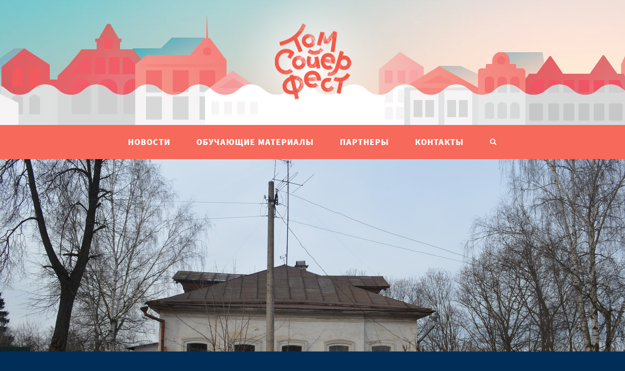

--- FILE ---
content_type: text/html; charset=UTF-8
request_url: https://tsfest.ru/%D0%BA%D0%B8%D0%BC%D1%80%D1%81%D0%BA%D0%B8%D0%B9-%D1%82%D0%BE%D0%BC-%D1%81%D0%BE%D0%B9%D0%B5%D1%80-%D1%84%D0%B5%D1%81%D1%82-%D0%B2%D0%BF%D0%B5%D1%80%D0%B2%D1%8B%D0%B5-%D0%B7%D0%B0%D0%B9%D0%BC-2/
body_size: 24619
content:
<!doctype html >
<!--[if lt IE 7]> <html class="no-js ie6 oldie" lang="en"> <![endif]-->
<!--[if IE 7]>    <html class="no-js ie7 oldie" lang="en"> <![endif]-->
<!--[if IE 8]>    <html class="no-js ie8 oldie" lang="en"> <![endif]-->
<!--[if IE 9]>    <html class="no-js ie9 oldie" lang="en"> <![endif]-->
<!--[if gt IE 8]><!--> <html class="no-js" lang="ru-RU"> <!--<![endif]-->
<head>
    <title>Кимрский &#171;Том Сойер Фест&#187; впервые займётся каменным домом | «Том Сойер Фест» — фестиваль восстановления исторической среды</title>
    <meta charset="UTF-8" />
    <meta http-equiv="Content-Type" content="text/html; charset=UTF-8">
    <meta name="viewport" content="width=device-width, initial-scale=1.0">
	<meta name="yandex-tableau-widget" content="logo=logo_rus.png,color=#FFFFFF" />
    <meta name="author" content="Редакция">
    <link rel="pingback" href="https://tsfest.ru/xmlrpc.php" />


    <style custom-placeholder>
        body {
            -webkit-animation: -dg-start 1s steps(1,end) 0s 1 normal both;
            -moz-animation:-dg-start 1s steps(1,end) 0s 1 normal both;
            -ms-animation:-dg-start 1s steps(1,end) 0s 1 normal both;
            animation:-dg-start 1s steps(1,end) 0s 1 normal both;
            }

        @-webkit-keyframes -dg-start{
            from{visibility:hidden}
            to{visibility:visible}
        }
        @-moz-keyframes -dg-start{
            from{visibility:hidden}
            to{visibility:visible}
        }
        @-ms-keyframes -dg-start{
            from{visibility:hidden}
            to{visibility:visible}
        }
        @-o-keyframes -dg-start{
            from{visibility:hidden}
            to{visibility:visible}
        }
        @keyframes -dg-start {
            from{visibility:hidden}
            to{visibility:visible}
        }
    </style>

    <meta property="og:image" content="https://tsfest.ru/wp-content/uploads/2020/04/SMEN0gRMhFs.jpg" /><link rel="icon" type="image/png" href="http://tsfest.ru/wp-content/uploads/2017/04/favicon.png"><link rel="alternate" type="application/rss+xml" title="«Том Сойер Фест» — фестиваль восстановления исторической среды &raquo; Лента" href="https://tsfest.ru/feed/" />
<link rel="alternate" type="application/rss+xml" title="«Том Сойер Фест» — фестиваль восстановления исторической среды &raquo; Лента комментариев" href="https://tsfest.ru/comments/feed/" />
<link rel="alternate" type="application/rss+xml" title="«Том Сойер Фест» — фестиваль восстановления исторической среды &raquo; Лента комментариев к &laquo;Кимрский &#171;Том Сойер Фест&#187; впервые займётся каменным домом&raquo;" href="https://tsfest.ru/%d0%ba%d0%b8%d0%bc%d1%80%d1%81%d0%ba%d0%b8%d0%b9-%d1%82%d0%be%d0%bc-%d1%81%d0%be%d0%b9%d0%b5%d1%80-%d1%84%d0%b5%d1%81%d1%82-%d0%b2%d0%bf%d0%b5%d1%80%d0%b2%d1%8b%d0%b5-%d0%b7%d0%b0%d0%b9%d0%bc-2/feed/" />
<link rel='stylesheet' id='mtq_CoreStyleSheets-css'  href='https://tsfest.ru/wp-content/plugins/mtouch-quiz/mtq_core_style.css?ver=3.1.2' type='text/css' media='all' />
<link rel='stylesheet' id='mtq_ThemeStyleSheets-css'  href='https://tsfest.ru/wp-content/plugins/mtouch-quiz/mtq_theme_style.css?ver=3.1.2' type='text/css' media='all' />
<link rel='stylesheet' id='nggv-stars-css-css'  href='https://tsfest.ru/wp-content/plugins/nextgen-gallery-voting/css/star_rating.css?ver=4.1.7' type='text/css' media='all' />
<link rel='stylesheet' id='bootstrap_tab-css'  href='https://tsfest.ru/wp-content/plugins/easy-responsive-tabs/assets/css/bootstrap_tab.min.css?ver=4.1.7' type='text/css' media='all' />
<link rel='stylesheet' id='bootstrap_dropdown-css'  href='https://tsfest.ru/wp-content/plugins/easy-responsive-tabs/assets/css/bootstrap_dropdown.min.css?ver=4.1.7' type='text/css' media='all' />
<link rel='stylesheet' id='ert_tab_icon_css-css'  href='https://tsfest.ru/wp-content/plugins/easy-responsive-tabs/assets/css/res_tab_icon.css?ver=4.1.7' type='text/css' media='all' />
<link rel='stylesheet' id='bsk-posts-gmap-css'  href='https://tsfest.ru/wp-content/plugins/bsk-posts-google-map/css/bsk-posts-gmap.css?ver=4.1.7' type='text/css' media='all' />
<link rel='stylesheet' id='td-theme-new-css'  href='https://tsfest.ru/wp-content/themes/Newspaper/css/main.css?ver=5.1.0' type='text/css' media='all' />
<link rel='stylesheet' id='wordpress-popular-posts-css'  href='https://tsfest.ru/wp-content/plugins/wordpress-popular-posts/style/wpp.css?ver=3.2.1' type='text/css' media='all' />
<script type='text/javascript' src='https://ajax.googleapis.com/ajax/libs/jquery/1.11.1/jquery.min.js?ver=1.11.1'></script>
<script type='text/javascript' src='https://tsfest.ru/wp-content/plugins/mtouch-quiz/script.js?ver=3.1.2'></script>
<script type='text/javascript' src='https://tsfest.ru/wp-content/plugins/nextgen-gallery-voting/js/ajaxify-stars.js?ver=4.1.7'></script>
<script type='text/javascript' src='https://tsfest.ru/wp-content/plugins/nextgen-gallery-voting/js/ajaxify-likes.js?ver=4.1.7'></script>
<script type='text/javascript' src='https://tsfest.ru/wp-content/plugins/wp_pro_ad_system/templates/js/load_ads.js?ver=4.1.7'></script>
<script type='text/javascript' src='https://tsfest.ru/wp-content/plugins/bsk-posts-google-map/js/bsk-posts-gmap.js?ver=4.1.7'></script>
<script type='text/javascript' src='http://maps.google.com/maps/api/js?sensor=true&#038;ver=4.1.7'></script>
<script type='text/javascript' src='https://tsfest.ru/wp-content/plugins/bsk-posts-google-map/js/gmaps.js?ver=4.1.7'></script>
<script type='text/javascript' src='https://tsfest.ru/wp-content/themes/Newspaper/loadmore.js?ver=5.1.0'></script>
<link rel="EditURI" type="application/rsd+xml" title="RSD" href="https://tsfest.ru/xmlrpc.php?rsd" />
<link rel="wlwmanifest" type="application/wlwmanifest+xml" href="https://tsfest.ru/wp-includes/wlwmanifest.xml" /> 
<meta name="generator" content="WordPress 4.1.7" />
<link rel='canonical' href='https://tsfest.ru/%d0%ba%d0%b8%d0%bc%d1%80%d1%81%d0%ba%d0%b8%d0%b9-%d1%82%d0%be%d0%bc-%d1%81%d0%be%d0%b9%d0%b5%d1%80-%d1%84%d0%b5%d1%81%d1%82-%d0%b2%d0%bf%d0%b5%d1%80%d0%b2%d1%8b%d0%b5-%d0%b7%d0%b0%d0%b9%d0%bc-2/' />
<link rel='shortlink' href='https://tsfest.ru/?p=113770' />
<!-- <meta name="NextGEN" version="2.0.79" /> -->
<style type="text/css">.pvc_clear{clear:both} .pvc_stats{background:url("https://tsfest.ru/wp-content/plugins/page-views-count/chart-bar.png") no-repeat scroll 0 5px transparent !important;padding: 5px 5px 5px 25px !important;float:left;}</style><!--[if lt IE 9]><script src="https://html5shim.googlecode.com/svn/trunk/html5.js"></script><![endif]-->
    	<style type="text/css">.recentcomments a{display:inline !important;padding:0 !important;margin:0 !important;}</style>
				<!-- WordPress Popular Posts v3.2.1 -->
				<script type="text/javascript">//<![CDATA[

					var sampling_active = 0;
					var sampling_rate   = 100;
					var do_request = false;

					if ( !sampling_active ) {
						do_request = true;
					} else {
						var num = Math.floor(Math.random() * sampling_rate) + 1;
						do_request = ( 1 === num );
					}

					if ( do_request ) {

						// Create XMLHttpRequest object and set variables
						var xhr = ( window.XMLHttpRequest )
						  ? new XMLHttpRequest()
						  : new ActiveXObject( "Microsoft.XMLHTTP" ),
						url = 'https://tsfest.ru/wp-admin/admin-ajax.php',
						params = 'action=update_views_ajax&token=33bbb12737&id=113770';
						// Set request method and target URL
						xhr.open( "POST", url, true );
						// Set request header
						xhr.setRequestHeader( "Content-type", "application/x-www-form-urlencoded" );
						// Hook into onreadystatechange
						xhr.onreadystatechange = function() {
							if ( 4 === xhr.readyState && 200 === xhr.status ) {
								if ( window.console && window.console.log ) {
									window.console.log( xhr.responseText );
								}
							}
						};
						// Send request
						xhr.send( params );

					}

				//]]></script>
				<!-- End WordPress Popular Posts v3.2.1 -->
				<meta name="generator" content="Powered by Visual Composer - drag and drop page builder for WordPress."/>
<!--[if IE 8]><link rel="stylesheet" type="text/css" href="https://tsfest.ru/wp-content/plugins/js_composer/assets/css/vc-ie8.css" media="screen"><![endif]-->
<!-- JS generated by theme -->

<script>
    

var td_blocks = []; //here we store all the items for the current page

//td_block class - each ajax block uses a object of this class for requests
function td_block() {
    this.id = '';
    this.block_type = 1; //block type id (1-234 etc)
    this.atts = '';
    this.td_cur_cat = '';
    this.td_column_number = '';
    this.td_current_page = 1; //
    this.post_count = 0; //from wp
    this.found_posts = 0; //from wp
    this.max_num_pages = 0; //from wp
    this.is_ajax_running = false;
    this.header_color = '';
    this.ajax_pagination_infinite_stop = ''; //show load more at page x
}

    
var td_ad_background_click_link="";
var td_ad_background_click_target="";
var td_ajax_url="https://tsfest.ru/wp-admin/admin-ajax.php";
var td_get_template_directory_uri="https://tsfest.ru/wp-content/themes/Newspaper";
var tds_snap_menu="";
var tds_header_style="8";
var tds_mobile_swipe="";
var td_search_url="https://tsfest.ru/search/";
var td_please_wait="Please wait...";
var td_email_user_pass_incorrect="User or password incorrect!";
var td_email_user_incorrect="Email or username incorrect!";
var td_email_incorrect="Email incorrect!";
var tds_more_articles_on_post_enable="";
var tds_more_articles_on_post_time_to_wait="";
var tds_more_articles_on_post_pages_distance_from_top="0";
var tds_theme_color_site_wide="#4db2ec";
</script>

</head>

<body class="single single-post postid-113770 single-format-standard td-full-layout ------2 wpb-js-composer js-comp-ver-4.3.4 vc_responsive">



<div id="outer-wrap">
        <div id="inner-wrap" class="td-transition-content-and-menu">
<div class="td-header-menu-wrap">
    <div class="container">
        <div class="row">
            <div class="span9">
                                            </div>

            <div class="span3">
                            </div>

        </div>
    </div>
</div>



<header class="header">
    <div class="container">
        <div class="header-left">
            <a href="/">
                <div class="dglogo"></div>
            </a>
        </div>
        <div class="header-right">
            <button class="menu-toogle"></button>
        </div>
    </div>





	<div class="container" style="text-align:center!important;width:100%!important;">
		<nav class="menu" style="align:center!important;">
			<ul class="menu-list">
				<!--li class="menu-item"><a href="/category/specprojects/" class="menu-link">cat-specprojects</a></li>
				<li class="menu-item"><a href="/translation2017_03/" class="menu-link">ОН-ЛАЙН ТРАНСЛЯЦИЯ</a></li-->
				<li class="menu-item"><a href="/category/allnews/" class="menu-link">НОВОСТИ</a></li>
				<!--li class="menu-item"><a href="/category/histories/" class="menu-link">Истории</a></li-->
				<li class="menu-item"><a href="/category/technologies/" class="menu-link">ОБУЧАЮЩИЕ МАТЕРИАЛЫ</a></li>
				<li class="menu-item"><a href="/category/partners/" class="menu-link">ПАРТНЕРЫ</a></li>
				<li class="menu-item"><a href="/contt/" class="menu-link">Контакты</a></li><!--href="/contacts-->
				<li class="menu-item"><a href="/?s" class="menu-link menu-link--search"><img class="menu-search-img" src="/wp-content/themes/Newspaper/img/blocks/header/search.png" alt="search"></a>
					<form class="menu-form" action="/" method="get">
						<input class="menu-search" type="text" name="s" placeholder="Поиск">
					</form>
				</li>
			</ul>
		</nav>
	</div>
</header>
        
                    <div class="span12 column_container td-post-content" role="main" itemprop="mainContentOfPage">
                
    <article class="article">




        <section class="article-intro">
              <div class="article-intro-cover" style="background-image: url(https://tsfest.ru/wp-content/uploads/2020/04/SMEN0gRMhFs.jpg)"></div>
              <div class="container container--article-intro">
                <div class="article-intro-caption article-intro-caption--blue">
                  <h1 class="article-intro-title"></h1>
                  <h2 class="article-intro-subtitle">Кимрский &#171;Том Сойер Фест&#187; впервые займётся каменным домом</h2>
                  <p class="article-intro-date"><time  itemprop="dateCreated" class="entry-date updated" datetime="2020-03-06T15:49:20+00:00" >06 марта 2020, 15:49</time><meta itemprop="interactionCount" content="UserComments:0"/> <img class="article-view-img" src="/wp-content/themes/Newspaper/img/blocks/article/eye.png" alt="">&nbsp;32</p>
                  <!--<p class="article-intro-author">Автор: Редакция</p><meta itemprop="interactionCount" content="UserComments:0"/>-->
                </div>
              </div>
        <!--a href="https://tsfest.ru/category/allnews/">Новости</a-->
				</section>
				<section class="article-section">
					<div class="container">
						<div class="article-content">
							<p>В этом году <a href="https://vk.com/tsfkimry" target="_blank">&#171;Том Сойер Фест&#187; в городе Кимры</a> Тверской области впервые возьмется за каменный, а не деревянный дом.</p>
<p>Работы будут происходить по адресу Орджоникидзе, 1. В прошлом это дом купца Калинина. Предположительно, он был построен в 1893 году и является одним из старейших каменных домов района &#171;Заречье&#187;. Здание также известно кимрякам благодаря тому, что в нём жил известный местный врач-хирург &#8212; Владимир Павлович Арсеньев.</p>
<p>В 2020 году в Кимрах пройдёт третий сезон &#171;Том Сойер Фест&#187;. Фестивалем в городе уже было восстановлено два дома.</p>

                    <div class="likely likely-big">
                      <div class="twitter"></div>
                      <div class="facebook"></div>
                      <!--div class="gplus"></div-->
                      <div class="vkontakte"></div>
                      <div class="telegram"></div>
                      <div class="odnoklassniki"></div>       
                    </div>
    
						<p><h3><a href="https://tsfest.ru/category/allnews/">←в раздел «Новости»</a></h3></p>
						</div>
					</div>
				</section>
		

    </article> <!-- /.post -->

    
                <section class="other-posts">
                        <div class="container">
                          <div class="page-section page-section--articles">


	<div class="wpb_row row-fluid">

	<div class="span4">
        
        
            <div class="page-block page-block--noimage">
            
                <div class="post post--noimage">
                <a class="post-link" href="https://tsfest.ru/moscoweyes_25/">
                    <div class="post-caption">
                        <h3 class="post-title">Проект "Москва глазами инженера" поддержал "Том Сойер Фест"</h3>
                        <p class="post-date">24 декабря 2025, 9:59</p>
                    </div>
                </a>   
                </div>
            
            </div>
            
            

        

        
	</div> <!-- ./span4 -->

	<div class="span4">
        
        
            <div class="page-block page-block--noimage">
            
                <div class="post post--noimage">
                <a class="post-link" href="https://tsfest.ru/tula_end_season_25/">
                    <div class="post-caption">
                        <h3 class="post-title">"Том Сойер Фест" в Туле завершил сезон 2025 года</h3>
                        <p class="post-date">23 декабря 2025, 11:43</p>
                    </div>
                </a>   
                </div>
            
            </div>
            
            

        

        
	</div> <!-- ./span4 -->

	<div class="span4">
        
        
            <div class="page-block page-block--noimage">
            
                <div class="post post--noimage">
                <a class="post-link" href="https://tsfest.ru/kimri_navigation_25/">
                    <div class="post-caption">
                        <h3 class="post-title">"Том Сойер Фест" в Кимрах выпустил обновленный путеводитель по городу</h3>
                        <p class="post-date">22 декабря 2025, 12:03</p>
                    </div>
                </a>   
                </div>
            
            </div>
            
            

        

        
	</div> <!-- ./span4 --></div><!--./row-fluid-->
                </div>
            </div>
        </section>


    <a href="#" class="scrollToTop"></a>

            </div>
            
                 
           
            <div class="td-footer-wrap" style="display:none;">
        <div class="container">
            <div class="row">
                
                            <div class="span12">
                                <div class="td-grid-wrap">
                                    <div class="container-fluid">
                                        <div class="wpb_row row-fluid ">
                                            <div class="span4 wpb_column column_container">
                                                                                            </div>

                                            <div class="span4 wpb_column column_container">
                                                                                            </div>
                                            <div class="span4 wpb_column column_container">
                                                                                            </div>
                                        </div>
                                    </div>
                                </div>
                            </div>

                                    </div>
        </div>
    </div> <!-- /.td-footer-wrap  -->



    <footer class="footer">
        <div class="container">
            <!--img class="footer-logo" src="/wp-content/themes/Newspaper/img/blocks/footer/dg_white.png" alt="dg logo"-->
            <div class="footer-content">
			<!--p class="footer-subscribe"><a class="footer-link" href="https://www.facebook.com/tomsawyerfestrussia/" target="_blank"><img src="/wp-content/themes/Newspaper/images/icons/footer_icon_fb.png" class="footr-sm-icon" /></a--><a class="footer-link" href="https://vk.com/tomsawyerfest" target="_blank"><img src="/wp-content/themes/Newspaper/images/icons/footer_icon_vk.png" class="footr-sm-icon" /></a><a class="footer-link" href="https://www.youtube.com/channel/UCNPRZYWGGw39hqx0Qiry7_g" target="_blank"><img src="/wp-content/themes/Newspaper/images/icons/footer_icon_yt.png" class="footr-sm-icon" /></a><!--a class="footer-link" href="#"><img src="/wp-content/themes/Newspaper/images/icons/footer_icon_insta.png" class="footr-sm-icon" /></a--></p>
                <p class="footer-copyright">&nbsp;&nbsp;Том Сойер Фест, 2017 г.<br/><span class="footer-copyright-fund">При реализации проекта используются средства государственной поддержки, выделенные в качестве гранта в соответствии c распоряжением Президента Российской Федерации<br/>№68-рп от 05.04.2016 и на основании конкурса, проведенного Фондом поддержки гражданской активности в малых городах и сельских территориях «Перспектива».</span></p>
                
            </div>

        </div>

    </footer>

    <!-- Yandex.Metrika counter -->
<script type="text/javascript">
    (function (d, w, c) {
        (w[c] = w[c] || []).push(function() {
            try {
                w.yaCounter43948464 = new Ya.Metrika({
                    id:43948464,
                    clickmap:true,
                    trackLinks:true,
                    accurateTrackBounce:true
                });
            } catch(e) { }
        });

        var n = d.getElementsByTagName("script")[0],
            s = d.createElement("script"),
            f = function () { n.parentNode.insertBefore(s, n); };
        s.type = "text/javascript";
        s.async = true;
        s.src = "https://mc.yandex.ru/metrika/watch.js";

        if (w.opera == "[object Opera]") {
            d.addEventListener("DOMContentLoaded", f, false);
        } else { f(); }
    })(document, window, "yandex_metrika_callbacks");
</script>
<noscript><div><img src="https://mc.yandex.ru/watch/43948464" style="position:absolute; left:-9999px;" alt="" /></div></noscript>
<!-- /Yandex.Metrika counter -->






</div>
<!--/#inner-wrap-->
</div>
<!--/#outer-wrap-->

<div class="td-sp td-scroll-up"></div>

<!-- ngg_resource_manager_marker --><script type='text/javascript' src='https://tsfest.ru/wp-content/themes/Newspaper/js/min/main.js?ver=5.1.0'></script>
<script type='text/javascript' src='https://tsfest.ru/wp-content/plugins/easy-responsive-tabs/assets/js/bootstrap-dropdown.js?ver=3.0'></script>
<script type='text/javascript' src='https://tsfest.ru/wp-content/plugins/easy-responsive-tabs/assets/js/bootstrap-tab.js?ver=3.0'></script>
<script type='text/javascript' src='https://tsfest.ru/wp-content/plugins/easy-responsive-tabs/assets/js/bootstrap-tabdrop.js?ver=3.0'></script>
<script type='text/javascript' src='https://tsfest.ru/wp-content/plugins/easy-responsive-tabs/assets/js/ert_js.php?ver=3.0'></script>
<script type='text/javascript' src='https://tsfest.ru/wp-includes/js/comment-reply.min.js?ver=4.1.7'></script>


    <!--

        Theme: Newspaper by tagDiv 2014
        Version: 5.1.0 (rara)
        Deploy mode: deploy
        Speed booster: v3.0

        uid: 696d58568f4eb
    -->

    <link rel='stylesheet' id='google-font-rest-css'  href='https://fonts.googleapis.com/css?family=PT+Sans:400,700,400italic|Ubuntu:400,400italic|Open+Sans:400italic,400|Oswald:400,700|Roboto+Condensed:400italic,700italic,400,700?ver=5.1.0' type='text/css' media='all' />

<!-- Style compiled by theme -->

<style>
    

                                                @font-face {
                                                  font-family: "PermSansT";
                                                  src: local("PermSansT"), url("/fonts/PermianSansTypeface.woff") format("woff");
                                                }
                                
.td-logo-rec-wrap, .td-full-logo {
        background-color: transparent !important;
    }


    
    .post header h1, .post header h1 a {
        font-family:PermSlabT;
	font-size:25px;
	
    }

    
    body .td-post-text-content {
        font-family:PermSerifT;
	font-size:18px;
	line-height:24px;
	
    }

    
    .post .td-post-text-content h2 {
        font-family:PermSlabT;
	
    }

    
    .post .td-post-text-content h6 {
        font-family:PermSansT;
	
    }

    
    .sf-menu > .td-menu-item > a {
        font-family:PermSansT;
	font-weight:bold;
	
    }
</style>


<!-- JS generated by theme -->

<script>
    
</script>

</body>
</html>

--- FILE ---
content_type: application/javascript
request_url: https://tsfest.ru/wp-content/plugins/bsk-posts-google-map/js/bsk-posts-gmap.js?ver=4.1.7
body_size: 44
content:
jQuery(document).ready( function($) {
});
